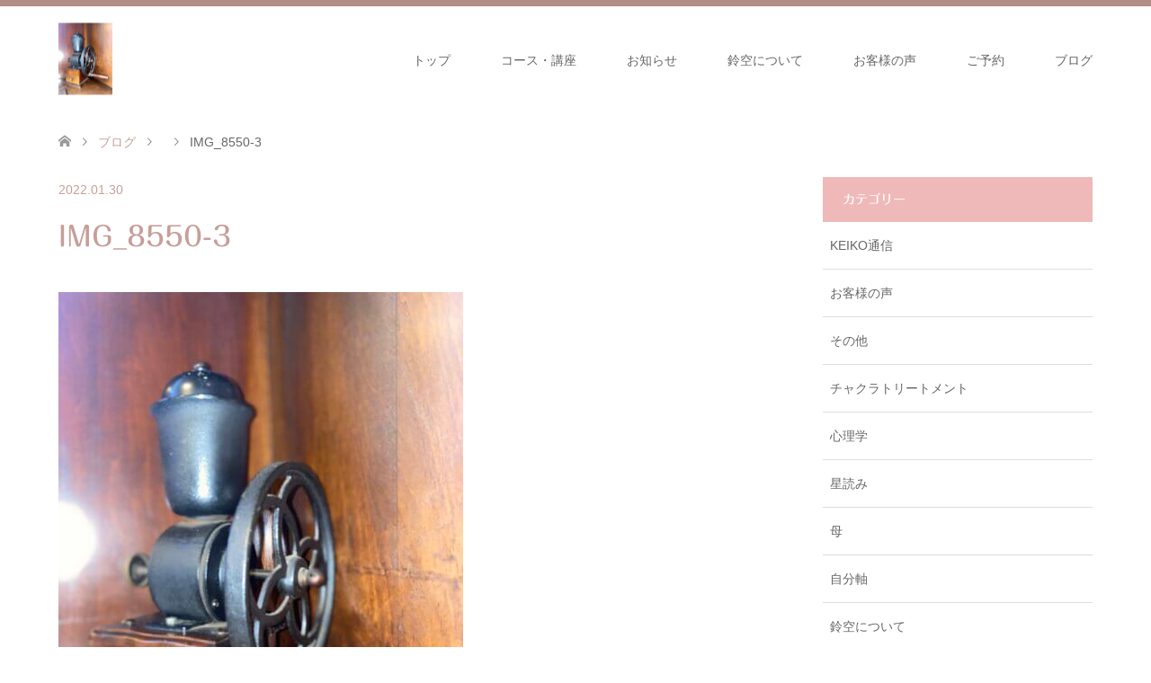

--- FILE ---
content_type: text/html; charset=UTF-8
request_url: https://rinq.me/keiko/gitanes/attachment/img_8550-3/
body_size: 12340
content:
<!DOCTYPE html>
<html dir="ltr" lang="ja" prefix="og: https://ogp.me/ns#">
<head>
<meta charset="UTF-8">
<!--[if IE]><meta http-equiv="X-UA-Compatible" content="IE=edge"><![endif]-->
<meta name="viewport" content="width=device-width">
<title>IMG_8550-3 | 鈴空｜山形</title>
<meta name="description" content="心身気を整えます。音叉療法各種・タイ式木槌療法トークセン・ゲシュタルト関係対話療法・個人セッション・星読み等様々なメニューを使い分け自分軸作りをする安心安全の場所。まっすぐ丁寧によりそいサポート致します。">
<link rel="pingback" href="https://rinq.me/xmlrpc.php">
<link rel="shortcut icon" href="https://rinq.me/wp-content/uploads/tcd-w/60×50ロゴ.png">

		<!-- All in One SEO 4.9.2 - aioseo.com -->
	<meta name="robots" content="max-image-preview:large" />
	<meta name="author" content="rinq"/>
	<link rel="canonical" href="https://rinq.me/keiko/gitanes/attachment/img_8550-3/" />
	<meta name="generator" content="All in One SEO (AIOSEO) 4.9.2" />
		<meta property="og:locale" content="ja_JP" />
		<meta property="og:site_name" content="鈴空｜山形 | 心身気を整えます。音叉療法各種・タイ式木槌療法トークセン・ゲシュタルト関係対話療法・個人セッション・星読み等様々なメニューを使い分け自分軸作りをする安心安全の場所。まっすぐ丁寧によりそいサポート致します。" />
		<meta property="og:type" content="article" />
		<meta property="og:title" content="IMG_8550-3 | 鈴空｜山形" />
		<meta property="og:url" content="https://rinq.me/keiko/gitanes/attachment/img_8550-3/" />
		<meta property="article:published_time" content="2022-01-30T13:10:14+00:00" />
		<meta property="article:modified_time" content="2022-01-30T13:10:14+00:00" />
		<meta name="twitter:card" content="summary" />
		<meta name="twitter:title" content="IMG_8550-3 | 鈴空｜山形" />
		<script type="application/ld+json" class="aioseo-schema">
			{"@context":"https:\/\/schema.org","@graph":[{"@type":"BreadcrumbList","@id":"https:\/\/rinq.me\/keiko\/gitanes\/attachment\/img_8550-3\/#breadcrumblist","itemListElement":[{"@type":"ListItem","@id":"https:\/\/rinq.me#listItem","position":1,"name":"\u30db\u30fc\u30e0","item":"https:\/\/rinq.me","nextItem":{"@type":"ListItem","@id":"https:\/\/rinq.me\/keiko\/gitanes\/attachment\/img_8550-3\/#listItem","name":"IMG_8550-3"}},{"@type":"ListItem","@id":"https:\/\/rinq.me\/keiko\/gitanes\/attachment\/img_8550-3\/#listItem","position":2,"name":"IMG_8550-3","previousItem":{"@type":"ListItem","@id":"https:\/\/rinq.me#listItem","name":"\u30db\u30fc\u30e0"}}]},{"@type":"ItemPage","@id":"https:\/\/rinq.me\/keiko\/gitanes\/attachment\/img_8550-3\/#itempage","url":"https:\/\/rinq.me\/keiko\/gitanes\/attachment\/img_8550-3\/","name":"IMG_8550-3 | \u9234\u7a7a\uff5c\u5c71\u5f62","inLanguage":"ja","isPartOf":{"@id":"https:\/\/rinq.me\/#website"},"breadcrumb":{"@id":"https:\/\/rinq.me\/keiko\/gitanes\/attachment\/img_8550-3\/#breadcrumblist"},"author":{"@id":"https:\/\/rinq.me\/author\/rinq\/#author"},"creator":{"@id":"https:\/\/rinq.me\/author\/rinq\/#author"},"datePublished":"2022-01-30T22:10:14+09:00","dateModified":"2022-01-30T22:10:14+09:00"},{"@type":"Organization","@id":"https:\/\/rinq.me\/#organization","name":"\u9234\u7a7a\uff5c\u5c71\u5f62","description":"\u5fc3\u8eab\u6c17\u3092\u6574\u3048\u307e\u3059\u3002\u97f3\u53c9\u7642\u6cd5\u5404\u7a2e\u30fb\u30bf\u30a4\u5f0f\u6728\u69cc\u7642\u6cd5\u30c8\u30fc\u30af\u30bb\u30f3\u30fb\u30b2\u30b7\u30e5\u30bf\u30eb\u30c8\u95a2\u4fc2\u5bfe\u8a71\u7642\u6cd5\u30fb\u500b\u4eba\u30bb\u30c3\u30b7\u30e7\u30f3\u30fb\u661f\u8aad\u307f\u7b49\u69d8\u3005\u306a\u30e1\u30cb\u30e5\u30fc\u3092\u4f7f\u3044\u5206\u3051\u81ea\u5206\u8ef8\u4f5c\u308a\u3092\u3059\u308b\u5b89\u5fc3\u5b89\u5168\u306e\u5834\u6240\u3002\u307e\u3063\u3059\u3050\u4e01\u5be7\u306b\u3088\u308a\u305d\u3044\u30b5\u30dd\u30fc\u30c8\u81f4\u3057\u307e\u3059\u3002","url":"https:\/\/rinq.me\/","logo":{"@type":"ImageObject","url":"https:\/\/rinq.me\/wp-content\/uploads\/2022\/02\/IMG_8550-5.jpg","@id":"https:\/\/rinq.me\/keiko\/gitanes\/attachment\/img_8550-3\/#organizationLogo","width":420,"height":416},"image":{"@id":"https:\/\/rinq.me\/keiko\/gitanes\/attachment\/img_8550-3\/#organizationLogo"}},{"@type":"Person","@id":"https:\/\/rinq.me\/author\/rinq\/#author","url":"https:\/\/rinq.me\/author\/rinq\/","name":"rinq"},{"@type":"WebSite","@id":"https:\/\/rinq.me\/#website","url":"https:\/\/rinq.me\/","name":"\u9234\u7a7a\uff5c\u5c71\u5f62","description":"\u5fc3\u8eab\u6c17\u3092\u6574\u3048\u307e\u3059\u3002\u97f3\u53c9\u7642\u6cd5\u5404\u7a2e\u30fb\u30bf\u30a4\u5f0f\u6728\u69cc\u7642\u6cd5\u30c8\u30fc\u30af\u30bb\u30f3\u30fb\u30b2\u30b7\u30e5\u30bf\u30eb\u30c8\u95a2\u4fc2\u5bfe\u8a71\u7642\u6cd5\u30fb\u500b\u4eba\u30bb\u30c3\u30b7\u30e7\u30f3\u30fb\u661f\u8aad\u307f\u7b49\u69d8\u3005\u306a\u30e1\u30cb\u30e5\u30fc\u3092\u4f7f\u3044\u5206\u3051\u81ea\u5206\u8ef8\u4f5c\u308a\u3092\u3059\u308b\u5b89\u5fc3\u5b89\u5168\u306e\u5834\u6240\u3002\u307e\u3063\u3059\u3050\u4e01\u5be7\u306b\u3088\u308a\u305d\u3044\u30b5\u30dd\u30fc\u30c8\u81f4\u3057\u307e\u3059\u3002","inLanguage":"ja","publisher":{"@id":"https:\/\/rinq.me\/#organization"}}]}
		</script>
		<!-- All in One SEO -->

<link rel='dns-prefetch' href='//webfonts.xserver.jp' />
<link rel='dns-prefetch' href='//www.googletagmanager.com' />
<link rel="alternate" type="application/rss+xml" title="鈴空｜山形 &raquo; フィード" href="https://rinq.me/feed/" />
<link rel="alternate" type="application/rss+xml" title="鈴空｜山形 &raquo; コメントフィード" href="https://rinq.me/comments/feed/" />
<link rel="alternate" title="oEmbed (JSON)" type="application/json+oembed" href="https://rinq.me/wp-json/oembed/1.0/embed?url=https%3A%2F%2Frinq.me%2Fkeiko%2Fgitanes%2Fattachment%2Fimg_8550-3%2F" />
<link rel="alternate" title="oEmbed (XML)" type="text/xml+oembed" href="https://rinq.me/wp-json/oembed/1.0/embed?url=https%3A%2F%2Frinq.me%2Fkeiko%2Fgitanes%2Fattachment%2Fimg_8550-3%2F&#038;format=xml" />
<style id='wp-img-auto-sizes-contain-inline-css' type='text/css'>
img:is([sizes=auto i],[sizes^="auto," i]){contain-intrinsic-size:3000px 1500px}
/*# sourceURL=wp-img-auto-sizes-contain-inline-css */
</style>
<link rel='stylesheet' id='style-css' href='https://rinq.me/wp-content/themes/skin_tcd046/style.css?ver=1.14' type='text/css' media='all' />
<link rel='stylesheet' id='sbi_styles-css' href='https://rinq.me/wp-content/plugins/instagram-feed/css/sbi-styles.min.css?ver=6.10.0' type='text/css' media='all' />
<link rel='stylesheet' id='wp-block-library-css' href='https://rinq.me/wp-includes/css/dist/block-library/style.min.css?ver=6.9' type='text/css' media='all' />
<style id='classic-theme-styles-inline-css' type='text/css'>
/*! This file is auto-generated */
.wp-block-button__link{color:#fff;background-color:#32373c;border-radius:9999px;box-shadow:none;text-decoration:none;padding:calc(.667em + 2px) calc(1.333em + 2px);font-size:1.125em}.wp-block-file__button{background:#32373c;color:#fff;text-decoration:none}
/*# sourceURL=/wp-includes/css/classic-themes.min.css */
</style>
<link rel='stylesheet' id='aioseo/css/src/vue/standalone/blocks/table-of-contents/global.scss-css' href='https://rinq.me/wp-content/plugins/all-in-one-seo-pack/dist/Lite/assets/css/table-of-contents/global.e90f6d47.css?ver=4.9.2' type='text/css' media='all' />
<style id='global-styles-inline-css' type='text/css'>
:root{--wp--preset--aspect-ratio--square: 1;--wp--preset--aspect-ratio--4-3: 4/3;--wp--preset--aspect-ratio--3-4: 3/4;--wp--preset--aspect-ratio--3-2: 3/2;--wp--preset--aspect-ratio--2-3: 2/3;--wp--preset--aspect-ratio--16-9: 16/9;--wp--preset--aspect-ratio--9-16: 9/16;--wp--preset--color--black: #000000;--wp--preset--color--cyan-bluish-gray: #abb8c3;--wp--preset--color--white: #ffffff;--wp--preset--color--pale-pink: #f78da7;--wp--preset--color--vivid-red: #cf2e2e;--wp--preset--color--luminous-vivid-orange: #ff6900;--wp--preset--color--luminous-vivid-amber: #fcb900;--wp--preset--color--light-green-cyan: #7bdcb5;--wp--preset--color--vivid-green-cyan: #00d084;--wp--preset--color--pale-cyan-blue: #8ed1fc;--wp--preset--color--vivid-cyan-blue: #0693e3;--wp--preset--color--vivid-purple: #9b51e0;--wp--preset--gradient--vivid-cyan-blue-to-vivid-purple: linear-gradient(135deg,rgb(6,147,227) 0%,rgb(155,81,224) 100%);--wp--preset--gradient--light-green-cyan-to-vivid-green-cyan: linear-gradient(135deg,rgb(122,220,180) 0%,rgb(0,208,130) 100%);--wp--preset--gradient--luminous-vivid-amber-to-luminous-vivid-orange: linear-gradient(135deg,rgb(252,185,0) 0%,rgb(255,105,0) 100%);--wp--preset--gradient--luminous-vivid-orange-to-vivid-red: linear-gradient(135deg,rgb(255,105,0) 0%,rgb(207,46,46) 100%);--wp--preset--gradient--very-light-gray-to-cyan-bluish-gray: linear-gradient(135deg,rgb(238,238,238) 0%,rgb(169,184,195) 100%);--wp--preset--gradient--cool-to-warm-spectrum: linear-gradient(135deg,rgb(74,234,220) 0%,rgb(151,120,209) 20%,rgb(207,42,186) 40%,rgb(238,44,130) 60%,rgb(251,105,98) 80%,rgb(254,248,76) 100%);--wp--preset--gradient--blush-light-purple: linear-gradient(135deg,rgb(255,206,236) 0%,rgb(152,150,240) 100%);--wp--preset--gradient--blush-bordeaux: linear-gradient(135deg,rgb(254,205,165) 0%,rgb(254,45,45) 50%,rgb(107,0,62) 100%);--wp--preset--gradient--luminous-dusk: linear-gradient(135deg,rgb(255,203,112) 0%,rgb(199,81,192) 50%,rgb(65,88,208) 100%);--wp--preset--gradient--pale-ocean: linear-gradient(135deg,rgb(255,245,203) 0%,rgb(182,227,212) 50%,rgb(51,167,181) 100%);--wp--preset--gradient--electric-grass: linear-gradient(135deg,rgb(202,248,128) 0%,rgb(113,206,126) 100%);--wp--preset--gradient--midnight: linear-gradient(135deg,rgb(2,3,129) 0%,rgb(40,116,252) 100%);--wp--preset--font-size--small: 13px;--wp--preset--font-size--medium: 20px;--wp--preset--font-size--large: 36px;--wp--preset--font-size--x-large: 42px;--wp--preset--spacing--20: 0.44rem;--wp--preset--spacing--30: 0.67rem;--wp--preset--spacing--40: 1rem;--wp--preset--spacing--50: 1.5rem;--wp--preset--spacing--60: 2.25rem;--wp--preset--spacing--70: 3.38rem;--wp--preset--spacing--80: 5.06rem;--wp--preset--shadow--natural: 6px 6px 9px rgba(0, 0, 0, 0.2);--wp--preset--shadow--deep: 12px 12px 50px rgba(0, 0, 0, 0.4);--wp--preset--shadow--sharp: 6px 6px 0px rgba(0, 0, 0, 0.2);--wp--preset--shadow--outlined: 6px 6px 0px -3px rgb(255, 255, 255), 6px 6px rgb(0, 0, 0);--wp--preset--shadow--crisp: 6px 6px 0px rgb(0, 0, 0);}:where(.is-layout-flex){gap: 0.5em;}:where(.is-layout-grid){gap: 0.5em;}body .is-layout-flex{display: flex;}.is-layout-flex{flex-wrap: wrap;align-items: center;}.is-layout-flex > :is(*, div){margin: 0;}body .is-layout-grid{display: grid;}.is-layout-grid > :is(*, div){margin: 0;}:where(.wp-block-columns.is-layout-flex){gap: 2em;}:where(.wp-block-columns.is-layout-grid){gap: 2em;}:where(.wp-block-post-template.is-layout-flex){gap: 1.25em;}:where(.wp-block-post-template.is-layout-grid){gap: 1.25em;}.has-black-color{color: var(--wp--preset--color--black) !important;}.has-cyan-bluish-gray-color{color: var(--wp--preset--color--cyan-bluish-gray) !important;}.has-white-color{color: var(--wp--preset--color--white) !important;}.has-pale-pink-color{color: var(--wp--preset--color--pale-pink) !important;}.has-vivid-red-color{color: var(--wp--preset--color--vivid-red) !important;}.has-luminous-vivid-orange-color{color: var(--wp--preset--color--luminous-vivid-orange) !important;}.has-luminous-vivid-amber-color{color: var(--wp--preset--color--luminous-vivid-amber) !important;}.has-light-green-cyan-color{color: var(--wp--preset--color--light-green-cyan) !important;}.has-vivid-green-cyan-color{color: var(--wp--preset--color--vivid-green-cyan) !important;}.has-pale-cyan-blue-color{color: var(--wp--preset--color--pale-cyan-blue) !important;}.has-vivid-cyan-blue-color{color: var(--wp--preset--color--vivid-cyan-blue) !important;}.has-vivid-purple-color{color: var(--wp--preset--color--vivid-purple) !important;}.has-black-background-color{background-color: var(--wp--preset--color--black) !important;}.has-cyan-bluish-gray-background-color{background-color: var(--wp--preset--color--cyan-bluish-gray) !important;}.has-white-background-color{background-color: var(--wp--preset--color--white) !important;}.has-pale-pink-background-color{background-color: var(--wp--preset--color--pale-pink) !important;}.has-vivid-red-background-color{background-color: var(--wp--preset--color--vivid-red) !important;}.has-luminous-vivid-orange-background-color{background-color: var(--wp--preset--color--luminous-vivid-orange) !important;}.has-luminous-vivid-amber-background-color{background-color: var(--wp--preset--color--luminous-vivid-amber) !important;}.has-light-green-cyan-background-color{background-color: var(--wp--preset--color--light-green-cyan) !important;}.has-vivid-green-cyan-background-color{background-color: var(--wp--preset--color--vivid-green-cyan) !important;}.has-pale-cyan-blue-background-color{background-color: var(--wp--preset--color--pale-cyan-blue) !important;}.has-vivid-cyan-blue-background-color{background-color: var(--wp--preset--color--vivid-cyan-blue) !important;}.has-vivid-purple-background-color{background-color: var(--wp--preset--color--vivid-purple) !important;}.has-black-border-color{border-color: var(--wp--preset--color--black) !important;}.has-cyan-bluish-gray-border-color{border-color: var(--wp--preset--color--cyan-bluish-gray) !important;}.has-white-border-color{border-color: var(--wp--preset--color--white) !important;}.has-pale-pink-border-color{border-color: var(--wp--preset--color--pale-pink) !important;}.has-vivid-red-border-color{border-color: var(--wp--preset--color--vivid-red) !important;}.has-luminous-vivid-orange-border-color{border-color: var(--wp--preset--color--luminous-vivid-orange) !important;}.has-luminous-vivid-amber-border-color{border-color: var(--wp--preset--color--luminous-vivid-amber) !important;}.has-light-green-cyan-border-color{border-color: var(--wp--preset--color--light-green-cyan) !important;}.has-vivid-green-cyan-border-color{border-color: var(--wp--preset--color--vivid-green-cyan) !important;}.has-pale-cyan-blue-border-color{border-color: var(--wp--preset--color--pale-cyan-blue) !important;}.has-vivid-cyan-blue-border-color{border-color: var(--wp--preset--color--vivid-cyan-blue) !important;}.has-vivid-purple-border-color{border-color: var(--wp--preset--color--vivid-purple) !important;}.has-vivid-cyan-blue-to-vivid-purple-gradient-background{background: var(--wp--preset--gradient--vivid-cyan-blue-to-vivid-purple) !important;}.has-light-green-cyan-to-vivid-green-cyan-gradient-background{background: var(--wp--preset--gradient--light-green-cyan-to-vivid-green-cyan) !important;}.has-luminous-vivid-amber-to-luminous-vivid-orange-gradient-background{background: var(--wp--preset--gradient--luminous-vivid-amber-to-luminous-vivid-orange) !important;}.has-luminous-vivid-orange-to-vivid-red-gradient-background{background: var(--wp--preset--gradient--luminous-vivid-orange-to-vivid-red) !important;}.has-very-light-gray-to-cyan-bluish-gray-gradient-background{background: var(--wp--preset--gradient--very-light-gray-to-cyan-bluish-gray) !important;}.has-cool-to-warm-spectrum-gradient-background{background: var(--wp--preset--gradient--cool-to-warm-spectrum) !important;}.has-blush-light-purple-gradient-background{background: var(--wp--preset--gradient--blush-light-purple) !important;}.has-blush-bordeaux-gradient-background{background: var(--wp--preset--gradient--blush-bordeaux) !important;}.has-luminous-dusk-gradient-background{background: var(--wp--preset--gradient--luminous-dusk) !important;}.has-pale-ocean-gradient-background{background: var(--wp--preset--gradient--pale-ocean) !important;}.has-electric-grass-gradient-background{background: var(--wp--preset--gradient--electric-grass) !important;}.has-midnight-gradient-background{background: var(--wp--preset--gradient--midnight) !important;}.has-small-font-size{font-size: var(--wp--preset--font-size--small) !important;}.has-medium-font-size{font-size: var(--wp--preset--font-size--medium) !important;}.has-large-font-size{font-size: var(--wp--preset--font-size--large) !important;}.has-x-large-font-size{font-size: var(--wp--preset--font-size--x-large) !important;}
:where(.wp-block-post-template.is-layout-flex){gap: 1.25em;}:where(.wp-block-post-template.is-layout-grid){gap: 1.25em;}
:where(.wp-block-term-template.is-layout-flex){gap: 1.25em;}:where(.wp-block-term-template.is-layout-grid){gap: 1.25em;}
:where(.wp-block-columns.is-layout-flex){gap: 2em;}:where(.wp-block-columns.is-layout-grid){gap: 2em;}
:root :where(.wp-block-pullquote){font-size: 1.5em;line-height: 1.6;}
/*# sourceURL=global-styles-inline-css */
</style>
<link rel='stylesheet' id='stripe-handler-ng-style-css' href='https://rinq.me/wp-content/plugins/stripe-payments/public/assets/css/public.css?ver=2.0.96' type='text/css' media='all' />
<script type="text/javascript" src="https://rinq.me/wp-includes/js/jquery/jquery.min.js?ver=3.7.1" id="jquery-core-js"></script>
<script type="text/javascript" src="https://rinq.me/wp-includes/js/jquery/jquery-migrate.min.js?ver=3.4.1" id="jquery-migrate-js"></script>
<script type="text/javascript" src="//webfonts.xserver.jp/js/xserverv3.js?fadein=0&amp;ver=2.0.9" id="typesquare_std-js"></script>

<!-- Site Kit によって追加された Google タグ（gtag.js）スニペット -->
<!-- Google アナリティクス スニペット (Site Kit が追加) -->
<script type="text/javascript" src="https://www.googletagmanager.com/gtag/js?id=G-2C3NN0VRHJ" id="google_gtagjs-js" async></script>
<script type="text/javascript" id="google_gtagjs-js-after">
/* <![CDATA[ */
window.dataLayer = window.dataLayer || [];function gtag(){dataLayer.push(arguments);}
gtag("set","linker",{"domains":["rinq.me"]});
gtag("js", new Date());
gtag("set", "developer_id.dZTNiMT", true);
gtag("config", "G-2C3NN0VRHJ");
//# sourceURL=google_gtagjs-js-after
/* ]]> */
</script>
<link rel="https://api.w.org/" href="https://rinq.me/wp-json/" /><link rel="alternate" title="JSON" type="application/json" href="https://rinq.me/wp-json/wp/v2/media/6887" /><link rel='shortlink' href='https://rinq.me/?p=6887' />
<meta name="generator" content="Site Kit by Google 1.168.0" /><style type='text/css'>
h1,h2,h3,h1:lang(ja),h2:lang(ja),h3:lang(ja),.entry-title:lang(ja){ font-family: "丸フォーク M";}h4,h5,h6,h4:lang(ja),h5:lang(ja),h6:lang(ja),div.entry-meta span:lang(ja),footer.entry-footer span:lang(ja){ font-family: "丸フォーク M";}.hentry,.entry-content p,.post-inner.entry-content p,#comments div:lang(ja){ font-family: "新ゴ R";}strong,b,#comments .comment-author .fn:lang(ja){ font-family: "新ゴ B";}</style>

<link rel="stylesheet" href="https://rinq.me/wp-content/themes/skin_tcd046/css/design-plus.css?ver=1.14">
<link rel="stylesheet" href="https://rinq.me/wp-content/themes/skin_tcd046/css/sns-botton.css?ver=1.14">
<link rel="stylesheet" href="https://rinq.me/wp-content/themes/skin_tcd046/css/responsive.css?ver=1.14">
<link rel="stylesheet" href="https://rinq.me/wp-content/themes/skin_tcd046/css/footer-bar.css?ver=1.14">

<script src="https://rinq.me/wp-content/themes/skin_tcd046/js/jquery.easing.1.3.js?ver=1.14"></script>
<script src="https://rinq.me/wp-content/themes/skin_tcd046/js/jscript.js?ver=1.14"></script>
<script src="https://rinq.me/wp-content/themes/skin_tcd046/js/comment.js?ver=1.14"></script>

<style type="text/css">
body, input, textarea { font-family: Arial, "Hiragino Kaku Gothic ProN", "ヒラギノ角ゴ ProN W3", "メイリオ", Meiryo, sans-serif; }
.rich_font { font-family: Arial, "Hiragino Kaku Gothic ProN", "ヒラギノ角ゴ ProN W3", "メイリオ", Meiryo, sans-serif; font-weight: normal; }

#header .logo { font-size:21px; }
.fix_top.header_fix #header .logo { font-size:10px; }
#footer_logo .logo { font-size:40px; }
#post_title { font-size:30px; }
body, .post_content { font-size:18px; }

@media screen and (max-width:991px) {
  #header .logo { font-size:18px; }
  .mobile_fix_top.header_fix #header .logo { font-size:18px; }
  #post_title { font-size:20px; }
  body, .post_content { font-size:15px; }
}




.image {
overflow: hidden;
-webkit-transition: 0.35s;
-moz-transition: 0.35s;
-ms-transition: 0.35s;
transition: 0.35s;
}
.image img {
-webkit-transform: scale(1);
-webkit-transition-property: opacity, scale, -webkit-transform;
-webkit-transition: 0.35s;
-moz-transform: scale(1);
-moz-transition-property: opacity, scale, -moz-transform;
-moz-transition: 0.35s;
-ms-transform: scale(1);
-ms-transition-property: opacity, scale, -ms-transform;
-ms-transition: 0.35s;
-o-transform: scale(1);
-o-transition-property: opacity, scale, -o-transform;
-o-transition: 0.35s;
transform: scale(1);
transition-property: opacity, scale, -webkit-transform;
transition: 0.35s;
-webkit-backface-visibility:hidden; backface-visibility:hidden;
}
.image:hover img, a:hover .image img {
 -webkit-transform: scale(1.2); -moz-transform: scale(1.2); -ms-transform: scale(1.2); -o-transform: scale(1.2); transform: scale(1.2);
}

.headline_bg_l, .headline_bg, ul.meta .category span, .page_navi a:hover, .page_navi span.current, .page_navi p.back a:hover,
#post_pagination p, #post_pagination a:hover, #previous_next_post2 a:hover, .single-news #post_meta_top .date, .single-campaign #post_meta_top .date, ol#voice_list .info .voice_button a:hover, .voice_user .voice_name, .voice_course .course_button a, .side_headline,.widget .wp-block-heading, #footer_top,
#comment_header ul li a:hover, #comment_header ul li.comment_switch_active a, #comment_header #comment_closed p, #submit_comment
{ background-color:#F0B9B9; }

.page_navi a:hover, .page_navi span.current, #post_pagination p, #comment_header ul li.comment_switch_active a, #comment_header #comment_closed p, #guest_info input:focus, #comment_textarea textarea:focus
{ border-color:#F0B9B9; }

#comment_header ul li.comment_switch_active a:after, #comment_header #comment_closed p:after
{ border-color:#F0B9B9 transparent transparent transparent; }

a:hover, #global_menu > ul > li > a:hover, #bread_crumb li a, #bread_crumb li.home a:hover:before, ul.meta .date, .footer_headline, .footer_widget a:hover,
#post_title, #previous_next_post a:hover, #previous_next_post a:hover:before, #previous_next_post a:hover:after,
#recent_news .info .date, .course_category .course_category_headline, .course_category .info .headline, ol#voice_list .info .voice_name, dl.interview dt, .voice_course .course_button a:hover, ol#staff_list .info .staff_name, .staff_info .staff_detail .staff_name, .staff_info .staff_detail .staff_social_link li a:hover:before,
.styled_post_list1 .date, .collapse_category_list li a:hover, .tcdw_course_list_widget .course_list li .image, .side_widget.tcdw_banner_list_widget .side_headline, ul.banner_list li .image,
#index_content1 .caption .headline, #index_course li .image, #index_news .date, #index_voice li .info .voice_name, #index_blog .headline, .table.pb_pricemenu td.menu, .side_widget .campaign_list .date, .side_widget .news_list .date, .side_widget .staff_list .staff_name, .side_widget .voice_list .voice_name
{ color:#C79E99; }

#footer_bottom, a.index_blog_button:hover, .widget_search #search-btn input:hover, .widget_search #searchsubmit:hover, .widget.google_search #searchsubmit:hover, #submit_comment:hover, #header_slider .slick-dots li button:hover, #header_slider .slick-dots li.slick-active button
{ background-color:#C79E99; }

.post_content a, .custom-html-widget a, .custom-html-widget a:hover { color:#52A3A0; }

#archive_wrapper, #related_post ol { background-color:rgba(240,185,185,0.15); }
#index_course li.noimage .image, .course_category .noimage .imagebox, .tcdw_course_list_widget .course_list li.noimage .image { background:rgba(240,185,185,0.3); }

#index_blog, #footer_widget, .course_categories li a.active, .course_categories li a:hover, .styled_post_list1_tabs li { background-color:rgba(158,113,100,0.15); }
#index_topics { background:rgba(158,113,100,0.8); }
#header { border-top-color:rgba(158,113,100,0.8); }

@media screen and (min-width:992px) {
  .fix_top.header_fix #header { background-color:rgba(158,113,100,0.6); }
  #global_menu ul ul a { background-color:#F0B9B9; }
  #global_menu ul ul a:hover { background-color:#C79E99; }
}
@media screen and (max-width:991px) {
  a.menu_button.active { background:rgba(158,113,100,0.8); };
  .mobile_fix_top.header_fix #header { background-color:rgba(158,113,100,0.6); }
  #global_menu { background-color:#F0B9B9; }
  #global_menu a:hover { background-color:#C79E99; }
}
@media screen and (max-width:991px) {
  .mobile_fix_top.header_fix #header { background-color:rgba(158,113,100,0.6); }
}


</style>


<!-- Site Kit が追加した Google AdSense メタタグ -->
<meta name="google-adsense-platform-account" content="ca-host-pub-2644536267352236">
<meta name="google-adsense-platform-domain" content="sitekit.withgoogle.com">
<!-- Site Kit が追加した End Google AdSense メタタグ -->
<meta name="generator" content="Elementor 3.34.0; features: additional_custom_breakpoints; settings: css_print_method-external, google_font-enabled, font_display-swap">
<style type="text/css"></style>			<style>
				.e-con.e-parent:nth-of-type(n+4):not(.e-lazyloaded):not(.e-no-lazyload),
				.e-con.e-parent:nth-of-type(n+4):not(.e-lazyloaded):not(.e-no-lazyload) * {
					background-image: none !important;
				}
				@media screen and (max-height: 1024px) {
					.e-con.e-parent:nth-of-type(n+3):not(.e-lazyloaded):not(.e-no-lazyload),
					.e-con.e-parent:nth-of-type(n+3):not(.e-lazyloaded):not(.e-no-lazyload) * {
						background-image: none !important;
					}
				}
				@media screen and (max-height: 640px) {
					.e-con.e-parent:nth-of-type(n+2):not(.e-lazyloaded):not(.e-no-lazyload),
					.e-con.e-parent:nth-of-type(n+2):not(.e-lazyloaded):not(.e-no-lazyload) * {
						background-image: none !important;
					}
				}
			</style>
			<link rel="icon" href="https://rinq.me/wp-content/uploads/2019/09/cropped-スクリーンショット-2018-10-30-22.38.48-1-32x32.png" sizes="32x32" />
<link rel="icon" href="https://rinq.me/wp-content/uploads/2019/09/cropped-スクリーンショット-2018-10-30-22.38.48-1-192x192.png" sizes="192x192" />
<link rel="apple-touch-icon" href="https://rinq.me/wp-content/uploads/2019/09/cropped-スクリーンショット-2018-10-30-22.38.48-1-180x180.png" />
<meta name="msapplication-TileImage" content="https://rinq.me/wp-content/uploads/2019/09/cropped-スクリーンショット-2018-10-30-22.38.48-1-270x270.png" />
</head>
<body id="body" class="attachment wp-singular attachment-template-default single single-attachment postid-6887 attachmentid-6887 attachment-jpeg wp-embed-responsive wp-theme-skin_tcd046 elementor-default elementor-kit-7678">


 <div id="header" class="clearfix">
  <div class="header_inner">
   <div id="header_logo">
    <div id="logo_image">
 <h1 class="logo">
  <a href="https://rinq.me/" title="鈴空｜山形" data-label="鈴空｜山形"><img class="h_logo" src="https://rinq.me/wp-content/uploads/2022/01/IMG_8550-3-scaled.jpg?1768960405" alt="鈴空｜山形" title="鈴空｜山形" /></a>
 </h1>
</div>
<div id="logo_image_fixed">
 <p class="logo"><a href="https://rinq.me/" title="鈴空｜山形"><img class="s_logo" src="https://rinq.me/wp-content/uploads/2019/09/cropped-スクリーンショット-2018-10-30-22.38.48-1.png?1768960405" alt="鈴空｜山形" title="鈴空｜山形" /></a></p>
</div>
   </div>

      <a href="#" class="menu_button"><span>menu</span></a>
   <div id="global_menu">
    <ul id="menu-%e3%83%98%e3%83%83%e3%83%80%e3%83%bc%e3%83%8a%e3%83%93%e2%91%a1" class="menu"><li id="menu-item-6047" class="menu-item menu-item-type-post_type menu-item-object-page menu-item-home menu-item-6047"><a href="https://rinq.me/">トップ</a></li>
<li id="menu-item-6048" class="menu-item menu-item-type-post_type_archive menu-item-object-course menu-item-has-children menu-item-6048"><a href="https://rinq.me/course/">コース・講座</a>
<ul class="sub-menu">
	<li id="menu-item-8681" class="menu-item menu-item-type-post_type menu-item-object-course menu-item-8681"><a href="https://rinq.me/course/chakra/">【氣】チャクラトリートメント</a></li>
	<li id="menu-item-8678" class="menu-item menu-item-type-post_type menu-item-object-course menu-item-8678"><a href="https://rinq.me/course/rinqastrology/">【占】星読みセッション</a></li>
	<li id="menu-item-8680" class="menu-item menu-item-type-post_type menu-item-object-course menu-item-8680"><a href="https://rinq.me/course/session-3/">【心】はなすじかん</a></li>
	<li id="menu-item-8679" class="menu-item menu-item-type-post_type menu-item-object-course menu-item-8679"><a href="https://rinq.me/course/toksenbesiccourse/">【学】タイ式トークセン講座</a></li>
</ul>
</li>
<li id="menu-item-8687" class="menu-item menu-item-type-post_type menu-item-object-page menu-item-8687"><a href="https://rinq.me/news/">お知らせ</a></li>
<li id="menu-item-6056" class="menu-item menu-item-type-post_type menu-item-object-page menu-item-has-children menu-item-6056"><a href="https://rinq.me/salon/">鈴空について</a>
<ul class="sub-menu">
	<li id="menu-item-7499" class="menu-item menu-item-type-post_type menu-item-object-page menu-item-7499"><a href="https://rinq.me/salon/">サロン</a></li>
	<li id="menu-item-6057" class="menu-item menu-item-type-post_type menu-item-object-staff menu-item-6057"><a href="https://rinq.me/staff/owner/">セラピスト</a></li>
</ul>
</li>
<li id="menu-item-6148" class="menu-item menu-item-type-post_type_archive menu-item-object-voice menu-item-6148"><a href="https://rinq.me/voice/">お客様の声</a></li>
<li id="menu-item-6058" class="menu-item menu-item-type-custom menu-item-object-custom menu-item-6058"><a href="https://rinq.me/reserve/">ご予約</a></li>
<li id="menu-item-6059" class="menu-item menu-item-type-post_type menu-item-object-page current_page_parent menu-item-6059"><a href="https://rinq.me/blog/">ブログ</a></li>
</ul>   </div>
     </div>
 </div><!-- END #header -->

 <div id="main_contents" class="clearfix">


<div id="bread_crumb">

<ul class="clearfix" itemscope itemtype="http://schema.org/BreadcrumbList">
 <li itemprop="itemListElement" itemscope itemtype="http://schema.org/ListItem" class="home"><a itemprop="item" href="https://rinq.me/"><span itemprop="name">ホーム</span></a><meta itemprop="position" content="1" /></li>

 <li itemprop="itemListElement" itemscope itemtype="http://schema.org/ListItem"><a itemprop="item" href="https://rinq.me/blog/"><span itemprop="name">ブログ</span></a><meta itemprop="position" content="2" /></li>
 <li itemprop="itemListElement" itemscope itemtype="http://schema.org/ListItem">
   <meta itemprop="position" content="3" /></li>
 <li itemprop="itemListElement" itemscope itemtype="http://schema.org/ListItem" class="last"><span itemprop="name">IMG_8550-3</span><meta itemprop="position" content="4" /></li>

</ul>
</div>

<div id="main_col" class="clearfix">

<div id="left_col">

 
 <div id="article">

  <ul id="post_meta_top" class="meta clearfix">
      <li class="date"><time class="entry-date updated" datetime="2022-01-30T22:10:14+09:00">2022.01.30</time></li>  </ul>

  <h2 id="post_title" class="rich_font">IMG_8550-3</h2>

  
  
    
  <div class="post_content clearfix">
   <p class="attachment"><a href='https://rinq.me/wp-content/uploads/2022/01/IMG_8550-3-scaled.jpg'><img fetchpriority="high" decoding="async" width="450" height="600" src="https://rinq.me/wp-content/uploads/2022/01/IMG_8550-3-450x600.jpg" class="attachment-medium size-medium" alt="" srcset="https://rinq.me/wp-content/uploads/2022/01/IMG_8550-3-450x600.jpg 450w, https://rinq.me/wp-content/uploads/2022/01/IMG_8550-3-768x1024.jpg 768w, https://rinq.me/wp-content/uploads/2022/01/IMG_8550-3-1152x1536.jpg 1152w, https://rinq.me/wp-content/uploads/2022/01/IMG_8550-3-1536x2048.jpg 1536w, https://rinq.me/wp-content/uploads/2022/01/IMG_8550-3-800x1067.jpg 800w, https://rinq.me/wp-content/uploads/2022/01/IMG_8550-3-1150x1533.jpg 1150w, https://rinq.me/wp-content/uploads/2022/01/IMG_8550-3-scaled.jpg 1920w" sizes="(max-width: 450px) 100vw, 450px" /></a></p>
     </div>

    <div class="single_share clearfix" id="single_share_bottom">
   <div class="share-type5 share-btm">
	<div class="sns_default_top">
		<ul class="clearfix">
			<li class="default twitter_button">
				<a href="https://twitter.com/share" class="twitter-share-button">Post</a>
			</li>
			<script>!function(d,s,id){var js,fjs=d.getElementsByTagName(s)[0],p=/^http:/.test(d.location)?'http':'https';if(!d.getElementById(id)){js=d.createElement(s);js.id=id;js.src=p+'://platform.twitter.com/widgets.js';fjs.parentNode.insertBefore(js,fjs);}}(document, 'script', 'twitter-wjs');</script>
			<li class="default fblike_button">
				<div class="fb-like" data-href="https://rinq.me/keiko/gitanes/attachment/img_8550-3/" data-width="" data-layout="button" data-action="like" data-size="small" data-share=""></div>
			</li>
			<li class="default fbshare_button2">
				<div class="fb-share-button" data-href="https://rinq.me/keiko/gitanes/attachment/img_8550-3/" data-layout="button_count"></div>
			</li>
	</ul>
</div>
</div>
  </div>
  
  
    <div id="previous_next_post" class="clearfix">
     </div>
  
 </div><!-- END #article -->

  
 
  
 

</div><!-- END #left_col -->


  <div id="side_col">
  <div class="widget side_widget clearfix tcdw_category_list_widget" id="tcdw_category_list_widget-2">
<h3 class="side_headline"><span>カテゴリー</span></h3><ul class="collapse_category_list">
 	<li class="cat-item cat-item-71"><a href="https://rinq.me/category/keiko/">KEIKO通信</a>
</li>
	<li class="cat-item cat-item-1"><a href="https://rinq.me/category/voice/">お客様の声</a>
</li>
	<li class="cat-item cat-item-25"><a href="https://rinq.me/category/other/">その他</a>
</li>
	<li class="cat-item cat-item-101"><a href="https://rinq.me/category/%e3%83%81%e3%83%a3%e3%82%af%e3%83%a9%e3%83%88%e3%83%aa%e3%83%bc%e3%83%88%e3%83%a1%e3%83%b3%e3%83%88/">チャクラトリートメント</a>
</li>
	<li class="cat-item cat-item-74"><a href="https://rinq.me/category/psychology/">心理学</a>
</li>
	<li class="cat-item cat-item-72"><a href="https://rinq.me/category/astrology/">星読み</a>
</li>
	<li class="cat-item cat-item-92"><a href="https://rinq.me/category/%e6%af%8d/">母</a>
</li>
	<li class="cat-item cat-item-76"><a href="https://rinq.me/category/beyourself/">自分軸</a>
</li>
	<li class="cat-item cat-item-75"><a href="https://rinq.me/category/rinq/">鈴空について</a>
</li>
	<li class="cat-item cat-item-18"><a href="https://rinq.me/category/mind/">鈴空語録</a>
</li>
</ul>
</div>
 </div>
 

</div><!-- END #main_col -->


 </div><!-- END #main_contents -->

  
 <div id="footer_widget">
  <div class="footer_inner">
   <div class="widget footer_widget widget_media_video" id="media_video-3">
<h3 class="footer_headline">鈴空PV動画</h3><div style="width:100%;" class="wp-video"><video class="wp-video-shortcode" id="video-6887-1" preload="metadata" controls="controls"><source type="video/youtube" src="https://youtu.be/YyVvEkvKzu8?_=1" /><a href="https://youtu.be/YyVvEkvKzu8">https://youtu.be/YyVvEkvKzu8</a></video></div></div>
<div class="widget footer_widget widget_nav_menu" id="nav_menu-4">
<h3 class="footer_headline">サイトマップ</h3><div class="menu-%e3%83%95%e3%83%83%e3%82%bf%e3%83%bca-container"><ul id="menu-%e3%83%95%e3%83%83%e3%82%bf%e3%83%bca" class="menu"><li id="menu-item-6118" class="menu-item menu-item-type-post_type menu-item-object-page menu-item-home menu-item-6118"><a href="https://rinq.me/">トップページ</a></li>
<li id="menu-item-6119" class="menu-item menu-item-type-post_type_archive menu-item-object-course menu-item-6119"><a href="https://rinq.me/course/">メニュー</a></li>
<li id="menu-item-6120" class="menu-item menu-item-type-post_type menu-item-object-page menu-item-6120"><a href="https://rinq.me/salon/">鈴空について</a></li>
<li id="menu-item-6282" class="menu-item menu-item-type-post_type menu-item-object-staff menu-item-6282"><a href="https://rinq.me/staff/owner/">セラピスト</a></li>
<li id="menu-item-6121" class="menu-item menu-item-type-post_type_archive menu-item-object-voice menu-item-6121"><a href="https://rinq.me/voice/">お客様の声</a></li>
<li id="menu-item-6123" class="menu-item menu-item-type-custom menu-item-object-custom menu-item-6123"><a href="https://rinq.me/reserve/">ご予約</a></li>
<li id="menu-item-6122" class="menu-item menu-item-type-post_type menu-item-object-page current_page_parent menu-item-6122"><a href="https://rinq.me/blog/">ブログ</a></li>
</ul></div></div>
  </div>
 </div>

  
 <div id="footer_top">
  <div class="footer_inner">

   <!-- footer logo -->
   <div id="footer_logo">
    <div class="logo_area">
 <p class="logo"><a href="https://rinq.me/" title="鈴空｜山形"><img class="f_logo" src="https://rinq.me/wp-content/uploads/2021/02/rinq_logo_White_S-e1613439165690.png?1768960405" alt="鈴空｜山形" title="鈴空｜山形" /></a></p>
</div>
   </div>

      <p id="footer_address">
    <span class="mr10">鈴空</span>    山形市銅町2-13-40       </p>
   
      <!-- social button -->
   <ul class="clearfix" id="footer_social_link">
            <li class="facebook"><a href="https://www.facebook.com/rinq.me" target="_blank">Facebook</a></li>
            <li class="insta"><a href="https://www.instagram.com/rinq.me/" target="_blank">Instagram</a></li>
           </ul>
   
  </div><!-- END #footer_top_inner -->
 </div><!-- END #footer_top -->

 <div id="footer_bottom">
  <div class="footer_inner">

   <p id="copyright"><span>Copyright </span>&copy; <a href="https://rinq.me/">鈴空｜山形</a>. All Rights Reserved.</p>

   <div id="return_top">
    <a href="#body"><span>PAGE TOP</span></a>
   </div><!-- END #return_top -->

  </div><!-- END #footer_bottom_inner -->
 </div><!-- END #footer_bottom -->



<script>


jQuery(document).ready(function($){



});
</script>



<script type="speculationrules">
{"prefetch":[{"source":"document","where":{"and":[{"href_matches":"/*"},{"not":{"href_matches":["/wp-*.php","/wp-admin/*","/wp-content/uploads/*","/wp-content/*","/wp-content/plugins/*","/wp-content/themes/skin_tcd046/*","/*\\?(.+)"]}},{"not":{"selector_matches":"a[rel~=\"nofollow\"]"}},{"not":{"selector_matches":".no-prefetch, .no-prefetch a"}}]},"eagerness":"conservative"}]}
</script>
<!-- Instagram Feed JS -->
<script type="text/javascript">
var sbiajaxurl = "https://rinq.me/wp-admin/admin-ajax.php";
</script>
			<script>
				const lazyloadRunObserver = () => {
					const lazyloadBackgrounds = document.querySelectorAll( `.e-con.e-parent:not(.e-lazyloaded)` );
					const lazyloadBackgroundObserver = new IntersectionObserver( ( entries ) => {
						entries.forEach( ( entry ) => {
							if ( entry.isIntersecting ) {
								let lazyloadBackground = entry.target;
								if( lazyloadBackground ) {
									lazyloadBackground.classList.add( 'e-lazyloaded' );
								}
								lazyloadBackgroundObserver.unobserve( entry.target );
							}
						});
					}, { rootMargin: '200px 0px 200px 0px' } );
					lazyloadBackgrounds.forEach( ( lazyloadBackground ) => {
						lazyloadBackgroundObserver.observe( lazyloadBackground );
					} );
				};
				const events = [
					'DOMContentLoaded',
					'elementor/lazyload/observe',
				];
				events.forEach( ( event ) => {
					document.addEventListener( event, lazyloadRunObserver );
				} );
			</script>
			<link rel='stylesheet' id='mediaelement-css' href='https://rinq.me/wp-includes/js/mediaelement/mediaelementplayer-legacy.min.css?ver=4.2.17' type='text/css' media='all' />
<link rel='stylesheet' id='wp-mediaelement-css' href='https://rinq.me/wp-includes/js/mediaelement/wp-mediaelement.min.css?ver=6.9' type='text/css' media='all' />
<script type="text/javascript" src="https://rinq.me/wp-includes/js/comment-reply.min.js?ver=6.9" id="comment-reply-js" async="async" data-wp-strategy="async" fetchpriority="low"></script>
<script type="module"  src="https://rinq.me/wp-content/plugins/all-in-one-seo-pack/dist/Lite/assets/table-of-contents.95d0dfce.js?ver=4.9.2" id="aioseo/js/src/vue/standalone/blocks/table-of-contents/frontend.js-js"></script>
<script type="text/javascript" id="stripe-handler-ng-js-extra">
/* <![CDATA[ */
var wpASPNG = {"iframeUrl":"https://rinq.me/asp-payment-box/","ppSlug":"asp-payment-box","prefetch":"0","ckey":"e2c75d88bc5a4d90b196e66186ef2b03","aspDevMode":"1"};
//# sourceURL=stripe-handler-ng-js-extra
/* ]]> */
</script>
<script type="text/javascript" src="https://rinq.me/wp-content/plugins/stripe-payments/public/assets/js/stripe-handler-ng.js?ver=2.0.96" id="stripe-handler-ng-js"></script>
<script type="text/javascript" id="sbi_scripts-js-extra">
/* <![CDATA[ */
var sb_instagram_js_options = {"font_method":"svg","resized_url":"https://rinq.me/wp-content/uploads/sb-instagram-feed-images/","placeholder":"https://rinq.me/wp-content/plugins/instagram-feed/img/placeholder.png","ajax_url":"https://rinq.me/wp-admin/admin-ajax.php"};
//# sourceURL=sbi_scripts-js-extra
/* ]]> */
</script>
<script type="text/javascript" src="https://rinq.me/wp-content/plugins/instagram-feed/js/sbi-scripts.min.js?ver=6.10.0" id="sbi_scripts-js"></script>
<script type="text/javascript" id="mediaelement-core-js-before">
/* <![CDATA[ */
var mejsL10n = {"language":"ja","strings":{"mejs.download-file":"\u30d5\u30a1\u30a4\u30eb\u3092\u30c0\u30a6\u30f3\u30ed\u30fc\u30c9","mejs.install-flash":"\u3054\u5229\u7528\u306e\u30d6\u30e9\u30a6\u30b6\u30fc\u306f Flash Player \u304c\u7121\u52b9\u306b\u306a\u3063\u3066\u3044\u308b\u304b\u3001\u30a4\u30f3\u30b9\u30c8\u30fc\u30eb\u3055\u308c\u3066\u3044\u307e\u305b\u3093\u3002Flash Player \u30d7\u30e9\u30b0\u30a4\u30f3\u3092\u6709\u52b9\u306b\u3059\u308b\u304b\u3001\u6700\u65b0\u30d0\u30fc\u30b8\u30e7\u30f3\u3092 https://get.adobe.com/jp/flashplayer/ \u304b\u3089\u30a4\u30f3\u30b9\u30c8\u30fc\u30eb\u3057\u3066\u304f\u3060\u3055\u3044\u3002","mejs.fullscreen":"\u30d5\u30eb\u30b9\u30af\u30ea\u30fc\u30f3","mejs.play":"\u518d\u751f","mejs.pause":"\u505c\u6b62","mejs.time-slider":"\u30bf\u30a4\u30e0\u30b9\u30e9\u30a4\u30c0\u30fc","mejs.time-help-text":"1\u79d2\u9032\u3080\u306b\u306f\u5de6\u53f3\u77e2\u5370\u30ad\u30fc\u3092\u300110\u79d2\u9032\u3080\u306b\u306f\u4e0a\u4e0b\u77e2\u5370\u30ad\u30fc\u3092\u4f7f\u3063\u3066\u304f\u3060\u3055\u3044\u3002","mejs.live-broadcast":"\u751f\u653e\u9001","mejs.volume-help-text":"\u30dc\u30ea\u30e5\u30fc\u30e0\u8abf\u7bc0\u306b\u306f\u4e0a\u4e0b\u77e2\u5370\u30ad\u30fc\u3092\u4f7f\u3063\u3066\u304f\u3060\u3055\u3044\u3002","mejs.unmute":"\u30df\u30e5\u30fc\u30c8\u89e3\u9664","mejs.mute":"\u30df\u30e5\u30fc\u30c8","mejs.volume-slider":"\u30dc\u30ea\u30e5\u30fc\u30e0\u30b9\u30e9\u30a4\u30c0\u30fc","mejs.video-player":"\u52d5\u753b\u30d7\u30ec\u30fc\u30e4\u30fc","mejs.audio-player":"\u97f3\u58f0\u30d7\u30ec\u30fc\u30e4\u30fc","mejs.captions-subtitles":"\u30ad\u30e3\u30d7\u30b7\u30e7\u30f3/\u5b57\u5e55","mejs.captions-chapters":"\u30c1\u30e3\u30d7\u30bf\u30fc","mejs.none":"\u306a\u3057","mejs.afrikaans":"\u30a2\u30d5\u30ea\u30ab\u30fc\u30f3\u30b9\u8a9e","mejs.albanian":"\u30a2\u30eb\u30d0\u30cb\u30a2\u8a9e","mejs.arabic":"\u30a2\u30e9\u30d3\u30a2\u8a9e","mejs.belarusian":"\u30d9\u30e9\u30eb\u30fc\u30b7\u8a9e","mejs.bulgarian":"\u30d6\u30eb\u30ac\u30ea\u30a2\u8a9e","mejs.catalan":"\u30ab\u30bf\u30ed\u30cb\u30a2\u8a9e","mejs.chinese":"\u4e2d\u56fd\u8a9e","mejs.chinese-simplified":"\u4e2d\u56fd\u8a9e (\u7c21\u4f53\u5b57)","mejs.chinese-traditional":"\u4e2d\u56fd\u8a9e (\u7e41\u4f53\u5b57)","mejs.croatian":"\u30af\u30ed\u30a2\u30c1\u30a2\u8a9e","mejs.czech":"\u30c1\u30a7\u30b3\u8a9e","mejs.danish":"\u30c7\u30f3\u30de\u30fc\u30af\u8a9e","mejs.dutch":"\u30aa\u30e9\u30f3\u30c0\u8a9e","mejs.english":"\u82f1\u8a9e","mejs.estonian":"\u30a8\u30b9\u30c8\u30cb\u30a2\u8a9e","mejs.filipino":"\u30d5\u30a3\u30ea\u30d4\u30f3\u8a9e","mejs.finnish":"\u30d5\u30a3\u30f3\u30e9\u30f3\u30c9\u8a9e","mejs.french":"\u30d5\u30e9\u30f3\u30b9\u8a9e","mejs.galician":"\u30ac\u30ea\u30b7\u30a2\u8a9e","mejs.german":"\u30c9\u30a4\u30c4\u8a9e","mejs.greek":"\u30ae\u30ea\u30b7\u30e3\u8a9e","mejs.haitian-creole":"\u30cf\u30a4\u30c1\u8a9e","mejs.hebrew":"\u30d8\u30d6\u30e9\u30a4\u8a9e","mejs.hindi":"\u30d2\u30f3\u30c7\u30a3\u30fc\u8a9e","mejs.hungarian":"\u30cf\u30f3\u30ac\u30ea\u30fc\u8a9e","mejs.icelandic":"\u30a2\u30a4\u30b9\u30e9\u30f3\u30c9\u8a9e","mejs.indonesian":"\u30a4\u30f3\u30c9\u30cd\u30b7\u30a2\u8a9e","mejs.irish":"\u30a2\u30a4\u30eb\u30e9\u30f3\u30c9\u8a9e","mejs.italian":"\u30a4\u30bf\u30ea\u30a2\u8a9e","mejs.japanese":"\u65e5\u672c\u8a9e","mejs.korean":"\u97d3\u56fd\u8a9e","mejs.latvian":"\u30e9\u30c8\u30d3\u30a2\u8a9e","mejs.lithuanian":"\u30ea\u30c8\u30a2\u30cb\u30a2\u8a9e","mejs.macedonian":"\u30de\u30b1\u30c9\u30cb\u30a2\u8a9e","mejs.malay":"\u30de\u30ec\u30fc\u8a9e","mejs.maltese":"\u30de\u30eb\u30bf\u8a9e","mejs.norwegian":"\u30ce\u30eb\u30a6\u30a7\u30fc\u8a9e","mejs.persian":"\u30da\u30eb\u30b7\u30a2\u8a9e","mejs.polish":"\u30dd\u30fc\u30e9\u30f3\u30c9\u8a9e","mejs.portuguese":"\u30dd\u30eb\u30c8\u30ac\u30eb\u8a9e","mejs.romanian":"\u30eb\u30fc\u30de\u30cb\u30a2\u8a9e","mejs.russian":"\u30ed\u30b7\u30a2\u8a9e","mejs.serbian":"\u30bb\u30eb\u30d3\u30a2\u8a9e","mejs.slovak":"\u30b9\u30ed\u30d0\u30ad\u30a2\u8a9e","mejs.slovenian":"\u30b9\u30ed\u30d9\u30cb\u30a2\u8a9e","mejs.spanish":"\u30b9\u30da\u30a4\u30f3\u8a9e","mejs.swahili":"\u30b9\u30ef\u30d2\u30ea\u8a9e","mejs.swedish":"\u30b9\u30a6\u30a7\u30fc\u30c7\u30f3\u8a9e","mejs.tagalog":"\u30bf\u30ac\u30ed\u30b0\u8a9e","mejs.thai":"\u30bf\u30a4\u8a9e","mejs.turkish":"\u30c8\u30eb\u30b3\u8a9e","mejs.ukrainian":"\u30a6\u30af\u30e9\u30a4\u30ca\u8a9e","mejs.vietnamese":"\u30d9\u30c8\u30ca\u30e0\u8a9e","mejs.welsh":"\u30a6\u30a7\u30fc\u30eb\u30ba\u8a9e","mejs.yiddish":"\u30a4\u30c7\u30a3\u30c3\u30b7\u30e5\u8a9e"}};
//# sourceURL=mediaelement-core-js-before
/* ]]> */
</script>
<script type="text/javascript" src="https://rinq.me/wp-includes/js/mediaelement/mediaelement-and-player.min.js?ver=4.2.17" id="mediaelement-core-js"></script>
<script type="text/javascript" src="https://rinq.me/wp-includes/js/mediaelement/mediaelement-migrate.min.js?ver=6.9" id="mediaelement-migrate-js"></script>
<script type="text/javascript" id="mediaelement-js-extra">
/* <![CDATA[ */
var _wpmejsSettings = {"pluginPath":"/wp-includes/js/mediaelement/","classPrefix":"mejs-","stretching":"responsive","audioShortcodeLibrary":"mediaelement","videoShortcodeLibrary":"mediaelement"};
//# sourceURL=mediaelement-js-extra
/* ]]> */
</script>
<script type="text/javascript" src="https://rinq.me/wp-includes/js/mediaelement/wp-mediaelement.min.js?ver=6.9" id="wp-mediaelement-js"></script>
<script type="text/javascript" src="https://rinq.me/wp-includes/js/mediaelement/renderers/vimeo.min.js?ver=4.2.17" id="mediaelement-vimeo-js"></script>
</body>
</html>
